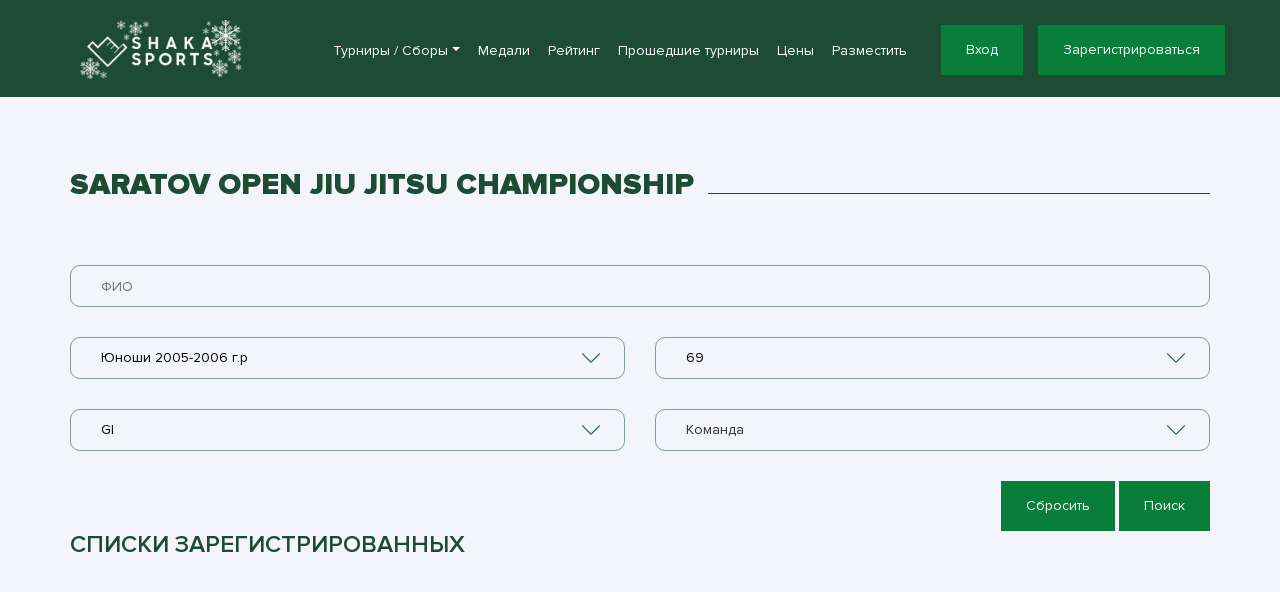

--- FILE ---
content_type: text/html; charset=UTF-8
request_url: https://shakasports.com/list/356/sex/0/age_division/2878/weight_division/2/lang/event/356
body_size: 17368
content:

<!DOCTYPE html>
<html lang="ru">
<head>
        <!-- Required meta tags -->
    <meta charset="utf-8">
    <!--[if IE]><meta http-equiv="X-UA-Compatible" content="IE=edge" /><![endif]-->
    <title>Shakasports Списки турнира SARATOV OPEN JIU JITSU CHAMPIONSHIP GI/Юноши 2005-2006 г.р/69 кг</title>
    <meta name="description" itemprop="description" content="Система проведения турниров по борьбе, мма и другим видам единоборств, электронная регистрация, генерация сеток, расписание и сопровождение спортивных событий on-line. Соревнования по джиу-джитсу в 2026 году ,списки категории GI/Юноши 2005-2006 г.р/69 кг" />
    <meta name="keywords" itemprop="keywords" content="джиу джитсу, программное обеспечение для соревнований, по для турниров, грэпплинг, мма,самбо, миксфайт, бразильское джиу джитсу, бжж, смешанные единоборства,шака, борьба, электроннная регистрация на турнир, on-line регистрация, форма регистрации, система проведения турниров, сопровождение турниров, соревнования по джиу джитсу, соревнования по джиу-джитсу в 2026 году, bjj, adcc, uww, mma, генерация сеток ,списки турнира SARATOV OPEN JIU JITSU CHAMPIONSHIP" />
    <meta name="yandex-verification" content="eac36155b2e366b8" />
    
        <meta name="viewport" content="width=device-width, initial-scale=1">
    
    <!-- Disable Phone number linking -->
    <meta name="format-detection" content="telephone=no">
    <meta http-equiv="x-rim-auto-match" content="none">

    <!-- Place favicon.ico in the root directory -->
    <link rel="icon" type="image/x-icon" href="/favicon.ico?v=PYAJ0Q36R0">

    <!-- Fonts CSS -->
    <link href="https://fonts.googleapis.com/css?family=Open+Sans:300,300i,400,400i,600,700,800&amp;subset=cyrillic" rel="stylesheet">
    <link rel="stylesheet" href="https://use.fontawesome.com/releases/v5.5.0/css/all.css" >

    <!-- Bootstrap CSS -->
    <link rel="stylesheet" href="/css/bootstrap.min.css?ux=1764834117">

    <!-- Vendor CSS -->
    <link rel="stylesheet" href="/libs/slick/slick.css?ux=1741761354">
    <link rel="stylesheet" href="/libs/fancybox/jquery.fancybox.min.css?ux=1741761353">
    <link rel="stylesheet" href="/libs/select2/select2.min.css?ux=1741761354">
    <script src="https://shakasports.com/libs/jquery/jquery-3.2.1.min.js"></script>
    <!-- Main CSS -->
            <link rel="stylesheet" href="/css/style.css?69">
    
    <script>
        var age_divs = {"2872":{"id":"2872","rule_id":"SARATOV_22","title":"\u041c\u0430\u043b\u044c\u0447\u0438\u043a\u0438 \u0438 \u0434\u0435\u0432\u043e\u0447\u043a\u0438 2017-2018 \u0433.\u0440","weights":["18","20","22","25","25+"],"belt_divisions":[""],"duration_max":"90","money":"1000;2022-09-01,1500","money2":"1500;2022-09-01,2000","ord":"0","sex_divisions":["GI","NOGI"],"alias":"2017-2018","duration_max_belt":[""],"scores":"","flags":"1","overtime":"0","year_min":"2017","year_max":"2018","duration_max_sex":[""],"period_cnt":"0","timeout_duration":"0","additional_money":"","additional_money2":"","belt_divisions_prepared":[""],"sex_divisions_prepared":["gi","nogi"],"hide":0,"order":"0"},"2873":{"id":"2873","rule_id":"SARATOV_22","title":"\u041c\u0430\u043b\u044c\u0447\u0438\u043a\u0438 \u0438 \u0434\u0435\u0432\u043e\u0447\u043a\u0438 2015-2016 \u0433.\u0440","weights":["21","24","28","31","35","35+"],"belt_divisions":[""],"duration_max":"120","money":"1000;2022-09-01,1500","money2":"1500;2022-09-01,2000","ord":"1","sex_divisions":["GI","NOGI"],"alias":"2015-2016","duration_max_belt":[""],"scores":"","flags":"1","overtime":"0","year_min":"2015","year_max":"2016","duration_max_sex":[""],"period_cnt":"0","timeout_duration":"0","additional_money":"","additional_money2":"","belt_divisions_prepared":[""],"sex_divisions_prepared":["gi","nogi"],"hide":0,"order":"1"},"2874":{"id":"2874","rule_id":"SARATOV_22","title":"\u041c\u0430\u043b\u044c\u0447\u0438\u043a\u0438 \u0438 \u0434\u0435\u0432\u043e\u0447\u043a\u0438 2013-2014 \u0433.\u0440","weights":["25","28","31","34","37","40","40+"],"belt_divisions":[""],"duration_max":"180","money":"1000;2022-09-01,1500","money2":"1500;2022-09-01,2000","ord":"3","sex_divisions":["GI","NOGI"],"alias":"2013-2014","duration_max_belt":[""],"scores":"","flags":"1","overtime":"0","year_min":"2013","year_max":"2014","duration_max_sex":[""],"period_cnt":"0","timeout_duration":"0","additional_money":"","additional_money2":"","belt_divisions_prepared":[""],"sex_divisions_prepared":["gi","nogi"],"hide":0,"order":"3"},"2875":{"id":"2875","rule_id":"SARATOV_22","title":"\u041c\u0430\u043b\u044c\u0447\u0438\u043a\u0438 \u0438 \u0434\u0435\u0432\u043e\u0447\u043a\u0438 2011-2012 \u0433.\u0440","weights":["29","34","38","44","49","54","54+"],"belt_divisions":[""],"duration_max":"180","money":"1000;2022-09-01,1500","money2":"1500;2022-09-01,2000","ord":"4","sex_divisions":["GI","NOGI"],"alias":"2011-2012","duration_max_belt":[""],"scores":"","flags":"1","overtime":"0","year_min":"2011","year_max":"2012","duration_max_sex":[""],"period_cnt":"0","timeout_duration":"0","additional_money":"","additional_money2":"","belt_divisions_prepared":[""],"sex_divisions_prepared":["gi","nogi"],"hide":0,"order":"4"},"2876":{"id":"2876","rule_id":"SARATOV_22","title":"\u042e\u043d\u043e\u0448\u0438 2009-2010 \u0433.\u0440","weights":["40","45","50","55","61","66","66+"],"belt_divisions":[""],"duration_max":"240","money":"1000;2022-09-01,1500","money2":"1500;2022-09-01,2000","ord":"5","sex_divisions":["GI","NOGI"],"alias":"2009-2010","duration_max_belt":[""],"scores":"","flags":"1","overtime":"0","year_min":"2009","year_max":"2010","duration_max_sex":[""],"period_cnt":"0","timeout_duration":"0","additional_money":"","additional_money2":"","belt_divisions_prepared":[""],"sex_divisions_prepared":["gi","nogi"],"hide":0,"order":"5"},"2879":{"id":"2879","rule_id":"SARATOV_22","title":"\u0414\u0435\u0432\u0443\u0448\u043a\u0438 2009-2010 \u0433.\u0440","weights":["36","43","50","50+"],"belt_divisions":[""],"duration_max":"180","money":"1000;2022-09-01,1500","money2":"1500;2022-09-01,2000","ord":"5","sex_divisions":["GI","NOGI"],"alias":"2009-2010 \u0414","duration_max_belt":[""],"scores":"","flags":"17","overtime":"0","year_min":"2009","year_max":"2010","duration_max_sex":[""],"period_cnt":"0","timeout_duration":"0","additional_money":"","additional_money2":"","belt_divisions_prepared":[""],"sex_divisions_prepared":["gi","nogi"],"hide":0,"order":"5"},"2877":{"id":"2877","rule_id":"SARATOV_22","title":"\u042e\u043d\u043e\u0448\u0438 2007-2008 \u0433.\u0440","weights":["46","52","57","63","68","74","74+"],"belt_divisions":[""],"duration_max":"240","money":"1000;2022-09-01,1500","money2":"1500;2022-09-01,2000","ord":"6","sex_divisions":["GI","NOGI"],"alias":"2007-2008","duration_max_belt":[""],"scores":"","flags":"1","overtime":"0","year_min":"2007","year_max":"2008","duration_max_sex":[""],"period_cnt":"0","timeout_duration":"0","additional_money":"","additional_money2":"","belt_divisions_prepared":[""],"sex_divisions_prepared":["gi","nogi"],"hide":0,"order":"6"},"2880":{"id":"2880","rule_id":"SARATOV_22","title":"\u0414\u0435\u0432\u0443\u0448\u043a\u0438 2007-2008 \u0433.\u0440","weights":["50","57","65","65+"],"belt_divisions":[""],"duration_max":"180","money":"1000;2022-09-01,1500","money2":"1500;2022-09-01,2000","ord":"6","sex_divisions":["GI","NOGI"],"alias":"2007-2008 \u0414","duration_max_belt":[""],"scores":"","flags":"17","overtime":"0","year_min":"2007","year_max":"2008","duration_max_sex":[""],"period_cnt":"0","timeout_duration":"0","additional_money":"","additional_money2":"","belt_divisions_prepared":[""],"sex_divisions_prepared":["gi","nogi"],"hide":0,"order":"6"},"2878":{"id":"2878","rule_id":"SARATOV_22","title":"\u042e\u043d\u043e\u0448\u0438 2005-2006 \u0433.\u0440","weights":["57","63","69","75","75+"],"belt_divisions":[""],"duration_max":"240","money":"1000;2022-09-01,1500","money2":"1500;2022-09-01,2000","ord":"7","sex_divisions":["GI","NOGI"],"alias":"2005-2006","duration_max_belt":[""],"scores":"","flags":"1","overtime":"0","year_min":"2005","year_max":"2006","duration_max_sex":[""],"period_cnt":"0","timeout_duration":"0","additional_money":"","additional_money2":"","belt_divisions_prepared":[""],"sex_divisions_prepared":["gi","nogi"],"hide":0,"order":"7"},"2881":{"id":"2881","rule_id":"SARATOV_22","title":"\u0414\u0435\u0432\u0443\u0448\u043a\u0438 2005-2006 \u0433.\u0440","weights":["55","63","70","70+"],"belt_divisions":[""],"duration_max":"240","money":"1000;2022-09-01,1500","money2":"1500;2022-09-01,2000","ord":"7","sex_divisions":["GI","NOGI"],"alias":"2005-2006 \u0414","duration_max_belt":[""],"scores":"","flags":"17","overtime":"0","year_min":"2005","year_max":"2006","duration_max_sex":[""],"period_cnt":"0","timeout_duration":"0","additional_money":"","additional_money2":"","belt_divisions_prepared":[""],"sex_divisions_prepared":["gi","nogi"],"hide":0,"order":"7"},"2882":{"id":"2882","rule_id":"SARATOV_22","title":"\u041c\u0443\u0436\u0447\u0438\u043d\u044b 18+ \u0411\u0435\u043b\u044b\u0435 \u043f\u043e\u044f\u0441\u0430","weights":["66","72","78","85","93","100+"],"belt_divisions":[""],"duration_max":"300","money":"1000;2022-09-01,1500","money2":"1500;2022-09-01,2000","ord":"8","sex_divisions":["GI","NOGI"],"alias":"\u041c\u0443\u0436\u0447\u0438\u043d\u044b(\u0431\u0435\u043b\u044b\u0435)","duration_max_belt":[""],"scores":"","flags":"0","overtime":"0","year_min":"0","year_max":"0","duration_max_sex":[""],"period_cnt":"0","timeout_duration":"0","additional_money":"","additional_money2":"","belt_divisions_prepared":[""],"sex_divisions_prepared":["gi","nogi"],"hide":0,"order":"8"},"2883":{"id":"2883","rule_id":"SARATOV_22","title":"Master (35+)\u2028","weights":["66","72","78","85","93","100+"],"belt_divisions":[""],"duration_max":"300","money":"1000;2022-09-01,1500","money2":"1500;2022-09-01,2000","ord":"9","sex_divisions":["GI","NOGI"],"alias":"Master","duration_max_belt":[""],"scores":"","flags":"0","overtime":"0","year_min":"1900","year_max":"1987","duration_max_sex":[""],"period_cnt":"0","timeout_duration":"0","additional_money":"","additional_money2":"","belt_divisions_prepared":[""],"sex_divisions_prepared":["gi","nogi"],"hide":0,"order":"9"},"3284":{"id":"3284","rule_id":"SARATOV_22","title":"\u041c\u0443\u0436\u0447\u0438\u043d\u044b 18+ \u0426\u0432\u0435\u0442\u043d\u044b\u0435 \u043f\u043e\u044f\u0441\u0430","weights":["66","72","78","85","93","100+"],"belt_divisions":[""],"duration_max":"300","money":"1000;2022-09-01,1500","money2":"1500;2022-09-01,2000","ord":"10","sex_divisions":["GI","NOGI"],"alias":"\u041c\u0443\u0436\u0447\u0438\u043d\u044b(\u0446\u0432\u0435\u0442\u043d\u044b\u0435)","duration_max_belt":[""],"scores":"","flags":"0","overtime":"0","year_min":"0","year_max":"0","duration_max_sex":[""],"period_cnt":"0","timeout_duration":"0","additional_money":"","additional_money2":"","belt_divisions_prepared":[""],"sex_divisions_prepared":["gi","nogi"],"hide":0,"order":"10"}};
                function change_division(self) {
            var div_id = $(self).val();
            var belt_divs = (age_divs[div_id] || {}).belt_divisions;
            if (!belt_divs) {
                return;
            }
            $('#from-p').html('');
            var option = new Option('Пояс', '-1');
            $("#from-p").append(option);
            for (var i = 0; i < belt_divs.length; i++) {
                var option = new Option(belt_divs[i], i);
                $("#from-p").append(option);
            }
            $('#from-p').trigger('change');

            var weight_divs = age_divs[div_id].weights;
            $('#from-w').html('');
            var option = new Option('Весовая категория', '-1');
            $("#from-w").append(option);
            for (var i = 0; i < weight_divs.length; i++) {
                var weightName = weight_divs[i];
                if (weightName.indexOf('!') < 0) {
                    var option = new Option(weight_divs[i] + ' кг', i);
                    $("#from-w").append(option);
                }
            }
            $('#from-w').trigger('change');

            var sex_divs = age_divs[div_id].sex_divisions;
            $('#from-s').html('');
            var option = new Option('Дисциплина', '-1');
            $("#from-s").append(option);
            for (var i in sex_divs) {
                var option = new Option(sex_divs[i], i);
                $("#from-s").append(option);
            }
            $('#from-s').trigger('change');
        }

            </script>
    <script>
            </script>
</head>
<body>

<div class="project">
        <!-- Yandex.Metrika counter -->
        <script type="text/javascript" >
        (function (d, w, c) {
            (w[c] = w[c] || []).push(function() {
                try {
                    w.yaCounter46392762 = new Ya.Metrika({
                            id:46392762,
                            clickmap:true,
                            trackLinks:true,
                            accurateTrackBounce:true
                        });
                    } catch(e) { }
            });

            var n = d.getElementsByTagName("script")[0],
                    s = d.createElement("script"),
                    f = function () { n.parentNode.insertBefore(s, n); };
                s.type = "text/javascript";
                s.async = true;
                s.src = "https://mc.yandex.ru/metrika/watch.js";

                if (w.opera == "[object Opera]") {
                    d.addEventListener("DOMContentLoaded", f, false);
                } else { f(); }
            })(document, window, "yandex_metrika_callbacks");
        </script>
        <noscript><div><img src="https://mc.yandex.ru/watch/46392762" style="position:absolute; left:-9999px;" alt="" /></div></noscript>
        <!-- /Yandex.Metrika counter -->
    <header class="page-header">
        <div class="container">
            <nav class="navbar navbar-expand-lg navbar-dark flex-nowrap">

                <a class="navbar-brand" href="/">
                    <img src="/images/shakasports_ny.png?4" alt="Shakasports" style="height:59px">
                </a>

                <div class="collapse navbar-collapse" id="navbarSupportedContent">
                    <ul class="navbar-nav ml-auto">

                        <li class="nav-item dropdown">
                            <a class="nav-link dropdown-toggle" href="#" role="button" data-toggle="dropdown" aria-expanded="false">Турниры&nbsp;/&nbsp;Сборы</a>
                            <div class="dropdown-menu">
                                <a class="dropdown-item" href="/bjj">BJJ / Grappling / Борьба</a>
                                <a class="dropdown-item" href="/fights">MMA / Панкратион / Бокс / Б.Самбо / Карате</a>
                                <div class="dropdown-divider"></div>
                                <a class="dropdown-item" href="/seminars">Семинары / Сборы</a>
                            </div>
                        </li>

                        <!--
                        <li class="nav-item">
                            <a class="nav-link" href="https://games.shakasports.com">
                                Киберспорт                            </a>
                        </li>
                        -->
                        <li class="nav-item ">
                            <a class="nav-link" href="/medals">
                                Медали                            </a>
                        </li>
                        <li class="nav-item ">
                            <a class="nav-link" href="/rating/g26">
                                Рейтинг                            </a>
                        </li>
                        <li class="nav-item ">
                            <a class="nav-link" href="/old">
                                Прошедшие турниры                            </a>
                        </li>
                        <li class="nav-item ">
                            <a class="nav-link" href="/add#prices">
                                Цены                            </a>
                        </li>
                        <li class="nav-item ">
                            <a class="nav-link" href="/add">
                                Разместить                            </a>
                        </li>
                                                

                    </ul>
                                        <div class="auth">
                        <a href="/profile" class="btn btn-success">
                            <span>Вход</span>
                        </a>

                        <a href="/profile/registration" class="btn btn-success">
                            <span>Зарегистрироваться</span>
                        </a>
                    </div>
                    
                </div>

                <button class="navbar-toggler" type="button" data-toggle="collapse" data-target="#navbarSupportedContent" aria-controls="navbarSupportedContent" aria-expanded="false" aria-label="Toggle navigation">
                    <span class="navbar-toggler-icon"></span>
                </button>
            </nav>
        </div>
    </header>
        <main class="page-content bg-light">
        <div class="container">

            <div class="section-head">
                <a href="/event/356">
                    <h1 class="section-title">
                        SARATOV OPEN JIU JITSU CHAMPIONSHIP                    </h1>
                </a>
            </div>
                            <div class="reg">
                    <form class="frm filter-form" action="/list/356" method="post">
                        <input type="hidden" name="event_id" value="356">
                        <div class="form-group">
                            <input type="text" name="form[name]" value="" class="form-control"
                                   data-msg="Ошибка при заполнении" placeholder="ФИО" id="from-name">
                        </div>
                        <div class="row">
                            <div class="col-lg-6">
                                <div class="form-group">
                                    <select name="form[age_division]" onChange="change_division(this)" class="select" data-placeholder="Категория" id="from-category"  data-msg="Ошибка при заполнении">
<option value="">Категория</option>
<option value="2872" >Мальчики и девочки 2017-2018 г.р</option>
<option value="2873" >Мальчики и девочки 2015-2016 г.р</option>
<option value="2874" >Мальчики и девочки 2013-2014 г.р</option>
<option value="2875" >Мальчики и девочки 2011-2012 г.р</option>
<option value="2876" >Юноши 2009-2010 г.р</option>
<option value="2879" >Девушки 2009-2010 г.р</option>
<option value="2877" >Юноши 2007-2008 г.р</option>
<option value="2880" >Девушки 2007-2008 г.р</option>
<option value="2878" selected >Юноши 2005-2006 г.р</option>
<option value="2881" >Девушки 2005-2006 г.р</option>
<option value="2882" >Мужчины 18+ Белые пояса</option>
<option value="2883" >Master (35+) </option>
<option value="3284" >Мужчины 18+ Цветные пояса</option>
</select>                                </div>
                            </div>

                            
                            <div class="col-lg-6">
                                <div class="form-group" id="weight_form">
                                    <select name="form[weight_division]" title="" id="from-w" class="select" data-placeholder="Весовая категория" >
<option value="">Весовая категория...</option>
<option value="0" >57</option>
<option value="1" >63</option>
<option value="2" selected >69</option>
<option value="3" >75</option>
<option value="4" >75+</option>
<option value="-1" >Весовая категория...</option>
</select>                                </div>
                            </div>

                                                            <div class="col-lg-6">
                                    <div class="form-group" id="sex_form">
                                        <select name="form[sex]" title="" id="from-s" class="select" data-placeholder="Дисциплина" >
<option value="">Дисциплина...</option>
<option value="0" selected >GI</option>
<option value="1" >NOGI</option>
<option value="-1" >Дисциплина...</option>
</select>                                    </div>
                                </div>
                                                                                        <div class="col-lg-6">
                                    <div class="form-group" id="team_form">
                                        <select name="form[team_id]" class="select select-team-list" data-placeholder="Команда" id="from-t">
<option value="">Команда</option>
<option value="62" >AGATE</option>
<option value="2112" >Avarga Бурятия</option>
<option value="230" >BHJJ</option>
<option value="5982" >BHJJ Togliatti</option>
<option value="2894" >BJJ</option>
<option value="6057" >Checkmat internaional</option>
<option value="345" >Checkmat international</option>
<option value="3629" >Datsiev club</option>
<option value="4344" >icon international</option>
<option value="9" >ILMMA</option>
<option value="259" >Jungle BJJ</option>
<option value="3491" >Lock and choke</option>
<option value="87" >LUDUS ALLIANCE RUSSIA</option>
<option value="5837" >Qazakstan top team ORDa</option>
<option value="3737" >Roger Gracie Academy Saratov</option>
<option value="572" >Strela Team official</option>
<option value="3625" >Takedown Penza</option>
<option value="4104" >Volga warrior г. Самара</option>
<option value="6444" >Айкон</option>
<option value="5657" >Витязь Рузаевка</option>
<option value="5171" >Волжский Воин</option>
<option value="3606" >Катран</option>
<option value="6131" >КЕ ДОБРЫНЯ Республика Мордовия</option>
<option value="169" >Личный зачет</option>
<option value="6281" >Спортивный клуб Барс</option>
</select>                                    </div>
                                </div>
                                                                                </div>


                        <div class="text-right">
                            <a href="#"
                               onclick="$('form input[type=\'text\']').val('');$('form select').val(-1);$('.filter-form').submit();"
                               class="btn btn-success">
                                <span>Сбросить</span>
                            </a>
                            <a href="#" onclick="$('.filter-form').submit();" class="btn btn-success">
                                <span>Поиск</span>
                            </a>
                        </div>
                    </form>
                </div>
                        <div class="last">
                <h4 class="sub-title">
                    Списки зарегистрированных                </h4>

                <div class="row grid">
                                    </div>
            </div>
        </div>
    </main> 

    
        
    <footer class="page-footer">
        <div class="container">
            <div class="row justify-content-between">
                <div class="col-md-5">
                    <a class="navbar-brand" href="/about">
                        <img src="/images/shakasports_w.png" alt="Shakasports" style="height:37px">
                    </a>

                    <div class="copyright">
                        ©  «shakasports» 2026                    </div>
                    <div class="policy">
                        <a class="navbar-brand" href="/policy">Политика конфиденциальности</a>
                        <a class="navbar-brand" href="/offer">Оферта</a>
                        <a class="navbar-brand" href="/about">Контакты</a>
                        <a class="navbar-brand" href="/add">Разместить</a>
                        <a class="navbar-brand" href="https://games.shakasports.com">Киберспорт</a>
                        <svg class="icon s-yookassa" style="width:40px;"><use xlink:href="#s-yookassa"></use></svg>
                        <svg class="icon s-sbp" style="width:40px;"><use xlink:href="#s-sbp"></use></svg>
                    </div>
                </div>

                <div class="col-md-5">
                    <div class="social">
                        <ul class="list-inline">
                            <!--
                            <li class="list-inline-item">
                                <a href="#" class="social-link">
                                    <i class="fab fa-twitter"></i>
                                </a>
                            </li>
                            <li class="list-inline-item">
                                <a href="#" class="social-link">
                                    <i class="fab fa-google-plus-g"></i>
                                </a>
                            </li>
                             <li class="list-inline-item">
                                <a target="_blank" href="#" class="social-link">
                                    <i class="fab fa-youtube"></i>
                                </a>
                            </li>
                            -->
                                                        <li class="list-inline-item">
                                <a target="_blank" href="https://vk.com/shakasports" class="social-link">
                                    <i class="fab fa-vk"></i>
                                </a>
                            </li>
                            <li class="list-inline-item">
                                <a target="_blank" href="https://t.me/shakasports" class="social-link">
                                    <i class="fab fa-telegram"></i>
                                </a>
                            </li>

                        </ul>
                    </div>
                </div>
            </div>
        </div>
        <svg aria-hidden="true" style="position: absolute; width: 0; height: 0; overflow: hidden;" version="1.1" xmlns="http://www.w3.org/2000/svg" xmlns:xlink="http://www.w3.org/1999/xlink">
    <defs>
        <symbol id="s-yookassa" viewBox="0 0 266 64">
            <title>yookassa</title>
            <path d="m136.578 19.3674h-8.748l-6.191 10.7836h-3.187l-.101-23.33758h-8.282v42.14848h8.282l.101-11.5682h3.167l8.22 11.5682h9.175l-10.717-15.3304z"/><path d="m199.259 33.2494c-1.683-1.0793-3.506-1.9254-5.42-2.5149l-1.827-.684-.494-.1839c-1.135-.4216-2.327-.8648-2.368-2.009-.01-.3397.066-.6765.222-.9791s.387-.561.672-.7511c.599-.4097 1.302-.6465 2.029-.6841 1.586-.1085 3.158.3561 4.425 1.3078l.224.1408 4.425-5.0498-.224-.181c-.551-.4868-1.149-.9181-1.786-1.2876-1.141-.6472-2.383-1.1027-3.674-1.348-1.86-.3922-3.783-.3922-5.643 0-1.798.2359-3.504.929-4.953 2.0119-.926.7182-1.7 1.6103-2.278 2.6252-.578 1.0148-.949 2.1327-1.091 3.2896-.254 2.0879.281 4.195 1.502 5.9149 1.622 1.7799 3.742 3.0406 6.089 3.6213l.366.1208.832.2816c3.004 1.006 3.857 1.4083 4.344 2.0119.226.3036.354.6686.365 1.0461 0 1.4285-1.766 2.0119-2.963 2.374-.838.1559-1.698.14-2.529-.0469s-1.615-.5406-2.302-1.0395c-1.113-.7375-2.065-1.6883-2.801-2.7964-.123.1268-.53.5299-1.062 1.0568-1.493 1.479-3.971 3.9336-3.911 3.9929l.142.2012c2.21 2.7429 5.307 4.647 8.768 5.3918.791.1516 1.592.2524 2.396.3018h.832c2.734.0568 5.413-.7694 7.632-2.3539 1.501-1.0522 2.652-2.5228 3.309-4.2249.399-1.1427.54-2.3582.414-3.5609-.126-1.2028-.517-2.3634-1.145-3.4001-.642-1.0339-1.5-1.919-2.517-2.5953z"/><path d="m220.614 30.7343c1.907.5896 3.724 1.4357 5.399 2.5148.999.6764 1.842 1.5539 2.476 2.5752.628 1.0368 1.019 2.1974 1.145 3.4001.126 1.2028-.015 2.4183-.414 3.561-.656 1.7021-1.808 3.1726-3.309 4.2249-2.219 1.5844-4.898 2.4106-7.632 2.3538h-.832c-.804-.0481-1.604-.1489-2.395-.3017-3.462-.7448-6.558-2.6489-8.769-5.3918l-.162-.2012c-.04-.0528 1.917-1.9991 3.397-3.4696.777-.7724 1.422-1.4139 1.576-1.5802.747 1.0993 1.697 2.0482 2.801 2.7965.691.4994 1.478.8533 2.312 1.0402.834.1868 1.698.2025 2.539.0462 1.198-.3621 2.943-.9456 2.943-2.374.011-.3778-.111-.7476-.345-1.0462-.487-.6035-1.339-1.0059-4.364-2.0118l-.832-.2817-.345-.1207c-2.348-.5807-4.468-1.8414-6.09-3.6213-1.231-1.715-1.767-3.8263-1.502-5.9149.149-1.1567.527-2.273 1.112-3.2846s1.366-1.8986 2.298-2.6101c1.452-1.0766 3.157-1.769 4.953-2.0119 1.867-.3927 3.796-.3927 5.663 0 1.285.246 2.52.7015 3.654 1.348.647.3644 1.252.796 1.807 1.2875l.203.1811-4.425 5.0498-.203-.1409c-1.269-.9483-2.84-1.4125-4.425-1.3077-.728.0376-1.431.2744-2.03.6841-.278.1977-.505.4572-.664.7576-.159.3005-.244.6335-.25.9726.061 1.1467 1.239 1.5893 2.396 2.0118l.466.1811z"/><g clip-rule="evenodd" fill-rule="evenodd"><path d="m163.777 19.3673v2.8971h-.365c-2.267-2.2497-5.338-3.5221-8.546-3.5409-1.966-.0385-3.919.3339-5.73 1.0931-1.812.7591-3.442 1.8879-4.784 3.3129-2.707 3.0045-4.159 6.9176-4.06 10.9445-.105 4.0944 1.344 8.0789 4.06 11.1658 1.31 1.4259 2.914 2.5556 4.704 3.3124s3.723 1.1229 5.668 1.0735c3.212-.0598 6.301-1.2346 8.728-3.3196h.325v2.5953h8.607v-29.5341zm.426 14.8676c.087 2.3801-.715 4.7081-2.253 6.5386-.737.8178-1.646 1.4652-2.663 1.8963s-2.117.6353-3.223.5984c-1.072.0179-2.135-.2044-3.109-.6503-.973-.4459-1.833-1.1039-2.514-1.9249-1.519-1.8684-2.298-4.2218-2.192-6.619-.069-2.3252.726-4.5945 2.233-6.3776.694-.8086 1.56-1.4552 2.535-1.8934.976-.4382 2.037-.6573 3.108-.6415 1.098-.0339 2.19.174 3.198.6089 1.007.4349 1.904 1.0858 2.627 1.9059 1.537 1.8385 2.339 4.1726 2.253 6.5586z"/><path d="m257.394 22.2646v-2.897h8.606v29.5341h-8.606v-2.5953h-.325c-2.428 2.085-5.517 3.2597-8.728 3.3195-1.946.0494-3.879-.3167-5.668-1.0734-1.79-.7568-3.395-1.8865-4.705-3.3124-2.716-3.0869-4.164-7.0714-4.059-11.1658-.099-4.0269 1.352-7.94 4.059-10.9446 1.348-1.4235 2.982-2.5511 4.796-3.31 1.815-.7589 3.77-1.1322 5.739-1.0959 3.201.024 6.263 1.296 8.525 3.5408zm-1.827 18.5092c1.546-1.8257 2.349-4.1571 2.253-6.5386.095-2.3875-.708-4.7249-2.253-6.5587-.723-.82-1.621-1.471-2.628-1.9058-1.007-.4349-2.1-.6429-3.198-.609-1.071-.0157-2.132.2033-3.107.6416-.976.4382-1.842 1.0848-2.536 1.8934-1.507 1.783-2.301 4.0524-2.232 6.3776-.107 2.3972.673 4.7506 2.192 6.619.681.821 1.54 1.4789 2.514 1.9248.973.4459 2.036.6682 3.108.6504 1.106.0369 2.206-.1674 3.223-.5985 1.018-.4311 1.927-1.0784 2.664-1.8962z"/><path d="m26.4424 31.7092c.0477-17.4683 14.4906-31.7092 32.6397-31.7092 17.9726 0 32.8465 14.288 32.6399 31.7959 0 17.5079-14.6673 31.7959-32.6399 31.7959-17.9431 0-32.5917-14.0406-32.6397-31.7088v23.6592h-11.5685l-14.8739-46.2852h26.4424zm20.4514.0867c0 6.4397 5.5777 11.8732 12.1883 11.8732 6.8172 0 12.1884-5.4335 12.1884-11.8732s-5.5777-11.8731-12.1884-11.8731c-6.6106 0-12.1883 5.4334-12.1883 11.8731z"></path>
        </symbol>
        <symbol id="s-sbp" viewBox="0 0 1920 959">
            <title>sbp</title>
            <g transform="translate(0.000000,959.000000) scale(0.100000,-0.100000)" fill="#ffffff" stroke="none">
                <path d="M3318 9573 c23 -2 61 -2 85 0 23 2 4 4 -43 4 -47 0 -66 -2 -42 -4z"></path>
                <path d="M3326 9536 c-3 -11 -6 -929 -6 -2038 0 -1110 -2 -2018 -4 -2018 -2 0
-638 388 -1412 862 -775 473 -1511 923 -1636 999 l-228 138 0 -2695 c0 -1482
3 -2693 8 -2691 4 3 115 70 247 149 132 80 420 255 640 390 554 340 1002 614
1535 938 250 152 544 332 653 398 108 67 199 122 202 122 3 0 5 -913 5 -2028
0 -1116 3 -2032 6 -2035 4 -3 16 -1 28 5 32 17 1535 933 2431 1481 795 487
1097 672 1605 982 341 208 390 239 390 245 -1 3 -285 178 -633 389 -553 337
-1127 687 -2342 1431 -291 178 -320 198 -320 223 0 24 46 55 570 374 2047
1248 2734 1669 2735 1673 0 3 -19 17 -42 31 -24 14 -324 198 -668 409 -344
211 -1016 622 -1495 913 -478 291 -1043 636 -1255 765 -212 130 -525 320 -697
423 -285 171 -312 185 -317 165z m1266 -2113 c230 -140 811 -491 886 -535 45
-27 82 -52 82 -56 0 -10 -161 -110 -841 -522 l-229 -139 0 654 c0 360 2 655 5
655 2 0 46 -25 97 -57z m-3167 -2162 c99 -61 316 -193 482 -293 167 -101 303
-185 302 -188 0 -5 -972 -602 -989 -608 -7 -2 -10 215 -10 608 0 579 1 610 18
601 9 -5 98 -59 197 -120z m3481 -2126 c542 -330 617 -377 632 -390 10 -9 -47
-48 -255 -177 -243 -150 -725 -443 -774 -468 -19 -11 -19 -1 -19 636 0 532 2
645 13 641 8 -3 189 -112 403 -242z"></path>
                <path d="M13385 7859 c-579 -10 -676 -15 -775 -38 -450 -103 -807 -398 -1020
-844 -131 -274 -183 -521 -183 -872 -1 -790 304 -1306 883 -1493 131 -43 230
-61 382 -71 517 -34 984 140 1244 464 118 146 199 336 224 523 15 111 8 335
-15 437 -98 449 -394 729 -855 811 -127 23 -374 23 -493 0 -174 -33 -352 -111
-487 -213 -80 -60 -83 -57 -49 53 74 244 268 434 529 520 l85 28 446 4 445 3
89 162 c165 303 285 525 285 531 0 7 -142 6 -735 -5z m-494 -1693 c200 -36
332 -164 374 -361 59 -282 -87 -544 -340 -610 -119 -31 -267 -15 -377 41 -66
34 -149 116 -183 183 -122 241 -63 538 133 673 56 39 140 68 222 78 92 11 87
11 171 -4z"></path>
                <path d="M10096 7069 c-399 -38 -775 -215 -997 -472 -138 -160 -232 -339 -275
-527 -24 -105 -29 -367 -10 -480 45 -260 150 -465 327 -640 381 -378 1031
-502 1617 -309 101 33 276 110 286 127 3 5 -53 117 -125 248 -179 326 -183
334 -192 334 -4 0 -24 -8 -45 -19 -54 -27 -184 -68 -287 -91 -278 -61 -546 16
-701 201 -108 129 -149 328 -105 502 31 118 67 183 146 262 123 123 249 169
465 170 157 0 232 -17 415 -92 60 -25 118 -46 127 -47 13 -1 62 78 183 293 91
162 164 300 161 307 -13 34 -245 147 -381 185 -164 46 -420 66 -609 48z"></path>
                <path d="M14723 7013 l-183 -3 0 -1190 0 -1190 425 0 425 0 0 835 0 835 400 0
400 0 0 -835 0 -835 420 0 420 0 0 1190 0 1190 -322 0 c-178 0 -656 2 -1063 4
-407 2 -822 1 -922 -1z"></path>
                <path d="M14614 3866 c-19 -13 -68 -29 -119 -40 -162 -31 -241 -87 -300 -209
-43 -88 -58 -180 -53 -330 3 -105 7 -130 29 -177 36 -77 80 -124 147 -157 48
-24 69 -28 137 -28 94 1 149 22 215 81 115 104 134 303 41 431 -89 123 -305
131 -423 16 l-37 -36 14 62 c25 105 68 168 140 204 17 8 68 23 115 32 88 18
177 56 186 79 5 13 -45 96 -56 95 -3 0 -19 -11 -36 -23z m-89 -447 c127 -36
166 -221 69 -329 -88 -97 -245 -75 -305 43 -31 60 -36 153 -10 193 51 82 151
119 246 93z"></path>
                <path d="M9304 3547 c-93 -24 -166 -85 -206 -172 -33 -71 -33 -210 0 -276 31
-63 86 -117 152 -148 110 -51 281 -28 355 49 l27 28 -24 36 c-13 20 -27 36
-31 36 -5 0 -23 -11 -40 -24 -70 -52 -153 -59 -234 -22 -124 58 -150 232 -49
332 70 71 170 82 264 29 49 -28 48 -28 81 27 l22 37 -23 15 c-83 54 -203 76
-294 53z"></path>
                <path d="M10715 3551 c-84 -22 -163 -87 -206 -171 -20 -38 -24 -60 -24 -140 0
-80 4 -103 24 -144 32 -64 82 -113 150 -145 48 -22 69 -26 146 -26 77 1 97 5
140 27 28 14 61 35 74 45 l24 20 -23 41 c-13 23 -27 42 -31 42 -5 0 -25 -11
-45 -25 -92 -62 -197 -58 -274 11 -105 95 -87 275 35 338 59 31 154 29 222 -6
l52 -27 25 45 24 44 -28 20 c-16 11 -45 27 -65 36 -42 17 -177 27 -220 15z"></path>
                <path d="M11925 3551 c-99 -28 -155 -73 -197 -158 -30 -62 -33 -75 -32 -158 0
-104 20 -158 81 -219 93 -93 264 -118 395 -58 78 36 81 40 62 90 -10 23 -20
41 -23 39 -73 -40 -112 -51 -181 -51 -64 -1 -82 3 -122 26 -43 26 -88 90 -88
126 0 9 59 12 229 12 l229 0 7 31 c15 67 -17 174 -70 237 -57 68 -198 108
-290 83z m180 -131 c29 -18 65 -79 65 -110 0 -6 -67 -10 -175 -10 -126 0 -175
3 -175 12 0 6 11 30 25 53 22 39 58 64 110 78 37 10 116 -2 150 -23z"></path>
                <path d="M13380 3547 c-30 -7 -69 -21 -86 -30 l-32 -16 15 -45 15 -44 46 21
c62 27 157 29 196 4 32 -22 56 -72 56 -121 l0 -34 -42 15 c-96 33 -246 1 -297
-63 -47 -60 -51 -162 -8 -226 40 -58 81 -78 161 -78 70 0 144 23 160 49 12 19
26 12 26 -14 0 -24 3 -25 55 -25 l55 0 0 218 c0 119 -5 233 -10 253 -15 53
-50 100 -91 121 -47 24 -149 31 -219 15z m193 -358 c41 -19 38 -68 -8 -108
-84 -74 -199 -64 -220 19 -23 94 106 144 228 89z"></path>
                <path d="M15958 3546 c-135 -36 -221 -155 -221 -308 0 -136 64 -234 190 -290
75 -34 200 -32 274 4 30 15 65 38 78 52 l23 24 -30 41 c-26 36 -31 39 -43 25
-49 -59 -187 -78 -266 -36 -64 33 -97 90 -101 171 -5 87 23 143 93 186 78 48
158 42 276 -22 4 -2 18 17 32 42 l26 45 -37 25 c-75 49 -199 66 -294 41z"></path>
                <path d="M17184 3520 c-32 -16 -60 -30 -61 -30 -2 0 -3 11 -3 25 0 24 -3 25
-55 25 l-55 0 0 -435 0 -435 55 0 55 0 0 140 c0 77 3 140 6 140 3 0 31 -7 62
-16 128 -37 271 5 343 100 53 70 72 139 67 239 -10 178 -109 276 -279 277 -65
0 -85 -4 -135 -30z m197 -96 c69 -35 111 -144 89 -232 -27 -112 -102 -168
-213 -160 -34 3 -79 12 -99 21 l-38 16 0 150 0 150 35 28 c19 15 49 33 67 40
39 15 119 8 159 -13z"></path>
                <path d="M17750 3245 l0 -305 88 -2 c208 -3 278 16 329 93 38 57 44 155 15
222 -34 76 -130 121 -252 116 -25 -1 -51 -1 -57 0 -9 1 -13 26 -13 91 l0 90
-55 0 -55 0 0 -305z m273 -4 c39 -15 63 -70 51 -117 -13 -55 -47 -74 -137 -81
l-77 -6 0 113 0 113 68 -6 c37 -3 79 -10 95 -16z"></path>
                <path d="M9760 3240 l0 -300 58 0 57 0 168 216 167 215 0 -215 0 -216 60 0 60
0 0 300 0 300 -59 0 -58 0 -164 -211 -164 -212 -3 212 -2 211 -60 0 -60 0 0
-300z"></path>
                <path d="M11090 3485 l0 -55 110 0 110 0 0 -245 0 -245 55 0 55 0 0 245 0 245
110 0 110 0 0 55 0 55 -275 0 -275 0 0 -55z"></path>
                <path d="M12420 3467 c0 -41 3 -176 7 -300 l6 -227 53 0 54 0 2 212 3 212 105
-136 c58 -74 109 -133 113 -131 5 3 52 64 105 136 l97 132 3 -213 2 -212 55 0
55 0 0 300 0 300 -53 0 -53 0 -104 -140 c-57 -77 -107 -140 -111 -140 -5 0
-57 63 -116 139 l-108 140 -57 0 -58 1 0 -73z"></path>
                <path d="M14920 3240 l0 -300 134 0 c184 0 241 22 286 110 56 111 18 245 -84
291 -30 14 -65 19 -133 19 l-93 0 0 90 0 90 -55 0 -55 0 0 -300z m279 -4 c45
-24 60 -81 35 -132 -22 -45 -64 -62 -151 -63 l-53 -1 0 111 0 112 69 -6 c38
-3 83 -13 100 -21z"></path>
                <path d="M15480 3235 l0 -305 55 0 55 0 0 305 0 305 -55 0 -55 0 0 -305z"></path>
                <path d="M16340 3508 c0 -78 0 -78 121 -78 l109 0 0 -245 0 -245 55 0 55 0 0
245 0 245 110 0 110 0 0 55 0 55 -280 0 -280 0 0 -32z"></path>
                <path d="M18310 3240 l0 -300 55 0 55 0 0 300 0 300 -55 0 -55 0 0 -300z"></path>
                <path d="M18606 3473 c26 -38 74 -103 106 -146 37 -47 56 -82 52 -90 -5 -6
-51 -70 -104 -142 -53 -71 -99 -136 -104 -142 -5 -10 8 -13 58 -13 l65 0 86
115 c47 63 88 115 90 115 2 0 41 -52 87 -115 l83 -115 67 0 c38 0 68 2 68 5 0
3 -50 73 -110 156 l-111 150 84 112 c46 62 93 127 106 145 l22 32 -68 0 -68 0
-78 -111 -79 -110 -79 111 -80 110 -71 0 -70 0 48 -67z"></path>
                <path d="M14065 2600 c-13 -20 18 -95 54 -131 72 -72 220 -78 293 -12 26 24
55 80 59 118 4 30 3 30 -47 33 l-51 3 -17 -44 c-35 -93 -143 -88 -177 8 -12
33 -15 35 -60 35 -26 0 -51 -4 -54 -10z"></path>
                <path d="M10640 2294 c-25 -8 -53 -20 -63 -28 -17 -13 -17 -16 -1 -55 9 -22
17 -41 18 -41 1 0 27 9 59 20 67 24 124 25 172 6 40 -17 54 -40 64 -107 8 -48
7 -50 -13 -44 -206 59 -356 -17 -356 -182 0 -113 73 -183 189 -183 57 0 128
25 163 57 17 15 18 14 18 -15 l0 -32 55 0 55 0 0 218 c0 249 -9 297 -63 350
-18 18 -49 37 -68 42 -49 14 -176 11 -229 -6z m215 -345 c27 -13 30 -19 30
-59 0 -42 -2 -46 -49 -75 -96 -59 -201 -27 -199 60 1 41 16 63 58 82 36 16
118 12 160 -8z"></path>
                <path d="M11920 2301 c-87 -27 -156 -88 -194 -170 -30 -68 -29 -207 2 -277 61
-135 212 -206 367 -174 55 11 123 39 152 62 8 6 7 20 -5 51 -20 54 -18 52 -45
34 -31 -20 -123 -47 -161 -47 -81 0 -165 51 -192 117 -28 66 -38 63 222 63
l237 0 -7 77 c-3 45 -15 94 -27 120 -28 58 -100 120 -162 138 -53 16 -145 19
-187 6z m187 -127 c34 -26 59 -62 67 -96 l6 -28 -180 0 -180 0 15 37 c20 47
51 81 90 99 44 21 148 13 182 -12z"></path>
                <path d="M13442 2292 c-77 -28 -122 -68 -161 -144 -29 -59 -33 -76 -33 -150
-1 -90 18 -150 68 -215 54 -71 181 -118 290 -108 65 7 180 54 189 78 5 12 -20
87 -29 87 -2 0 -28 -11 -57 -24 -77 -35 -128 -41 -192 -22 -84 25 -114 55
-141 144 l-7 22 237 0 237 0 -5 78 c-10 167 -103 261 -268 269 -55 3 -89 -1
-128 -15z m198 -111 c37 -19 64 -57 75 -103 l7 -28 -176 0 c-102 0 -176 4
-176 9 0 42 48 106 95 127 45 20 134 17 175 -5z"></path>
                <path d="M9116 2254 c-3 -26 -6 -163 -6 -305 l0 -259 60 0 60 0 0 250 0 250
160 0 160 0 0 -250 0 -250 55 0 55 0 0 305 0 305 -269 0 -268 0 -7 -46z"/>
                <path d="M9947 2293 c-4 -3 -7 -38 -7 -77 0 -186 -39 -345 -96 -396 -19 -16
-39 -30 -44 -30 -12 0 -13 -80 -2 -97 10 -16 86 1 125 29 61 43 108 189 122
376 l7 92 99 0 99 0 0 -250 0 -250 60 0 60 0 0 305 0 305 -208 0 c-115 0 -212
-3 -215 -7z"></path>
                <path d="M11095 2289 c-4 -6 -4 -30 0 -55 l6 -44 110 0 109 0 0 -250 0 -250
55 0 55 0 0 250 0 250 110 0 110 0 0 55 0 55 -274 0 c-185 0 -277 -4 -281 -11z"/>
                <path d="M12361 2269 c12 -17 61 -82 110 -145 49 -63 89 -117 89 -119 0 -2
-49 -71 -110 -152 -60 -81 -110 -151 -110 -155 0 -5 29 -8 64 -8 l65 0 59 83
c32 45 82 116 111 158 l53 77 -103 146 -103 146 -74 0 -73 0 22 -31z"></path>
                <path d="M12710 1995 l0 -305 55 0 55 0 0 305 0 305 -55 0 -55 0 0 -305z"/>
                <path d="M12964 2177 c-47 -68 -93 -135 -102 -149 -15 -25 -13 -29 94 -181
l109 -156 73 0 72 -1 -118 158 -119 157 108 140 c60 77 108 143 109 148 0 4
-31 7 -69 7 l-70 0 -87 -123z"></path>
                <path d="M13980 1995 l0 -305 54 0 53 0 169 216 169 216 5 -214 5 -213 55 0
55 0 3 303 2 302 -59 0 -59 0 -168 -217 -169 -218 -3 218 -2 217 -55 0 -55 0
0 -305z"></path>
            </g>
        </symbol>
    </defs>
</svg>    </footer> 

    
    <div id="callback" class="fancy-modal">

        <h5 class="form-title text-center">
            регистрация
        </h5>

        <form class="form">
            <div class="form-group">
                <input type="text" name="name" class="form-control" data-rule-required="true"
                       data-msg="Ошибка при заполнении" placeholder="E-mail">
            </div>
            <div class="form-group">
                <input type="text" name="name" class="form-control" data-rule-required="true"
                       data-msg="Ошибка при заполнении" placeholder="ФИО">
            </div>

            <div class="row">
                <div class="col-lg-6">
                    <div class="form-group">
                        <select name="category" class="select" data-placeholder="Категория">
                            <option></option>
                            <option value="cat1">Категоря 1</option>
                            <option value="cat2">Категоря 2</option>
                        </select>
                    </div>
                </div>

                <div class="col-lg-6">
                    <div class="form-group">
                        <select name="p" class="select" data-placeholder="Пояс">
                            <option></option>
                            <option value="p1">Желтый</option>
                            <option value="p2">Зеленый</option>
                            <option value="p3">Черный</option>
                        </select>
                    </div>
                </div>

                <div class="col-lg-6">
                    <div class="form-group">
                        <select name="w" class="select" data-placeholder="Весовая категория">
                            <option></option>
                            <option value="w1">до 50 кг</option>
                            <option value="w2">55кг - 80кг</option>
                        </select>
                    </div>
                </div>

                <div class="col-lg-6">
                    <div class="form-group">
                        <select name="t" class="select" data-placeholder="Команда">
                            <option></option>
                            <option value="t1">Команда 1</option>
                            <option value="t2">Команда 2</option>
                        </select>
                    </div>
                </div>
            </div>

            <div class="text-right">
                <button type="submit" class="btn btn-success">
                    <span>Зарегистрироваться</span>
                </button>
            </div>
        </form>

    </div>

    
    <div id="success-form" class="fancy-modal">
        <div class="section-head">
            <h2 class="section-title">
                Спасибо!
            </h2>
        </div>
        <div class="section-meta">
            Заявка успешно отправлена.
        </div>
    </div>
    

</div>


<div style="height: 0; width: 0; position: absolute; visibility: hidden">

    <svg aria-hidden="true" style="position: absolute; width: 0; height: 0; overflow: hidden;" version="1.1"
         xmlns="http://www.w3.org/2000/svg" xmlns:xlink="http://www.w3.org/1999/xlink">
        <defs>
            <symbol id="s-calendar" viewBox="0 0 32 32">
                <title>calendar</title>
                <path
                    d="M28.25 2.5h-1.5v-2.5h-2.5v2.5h-16.5v-2.5h-2.5v2.5h-1.5c-2.068 0-3.75 1.682-3.75 3.75v22c0 2.068 1.682 3.75 3.75 3.75h24.5c2.068 0 3.75-1.682 3.75-3.75v-22c0-2.068-1.682-3.75-3.75-3.75zM29.5 28.25c0 0.689-0.561 1.25-1.25 1.25h-24.5c-0.689 0-1.25-0.561-1.25-1.25v-16.5h27v16.5zM29.5 9.25h-27v-3c0-0.689 0.561-1.25 1.25-1.25h1.5v2.5h2.5v-2.5h16.5v2.5h2.5v-2.5h1.5c0.689 0 1.25 0.561 1.25 1.25v3z"></path>
                <path d="M4.75 14.375h2.5v2.5h-2.5v-2.5z"></path>
                <path d="M9.75 14.375h2.5v2.5h-2.5v-2.5z"></path>
                <path d="M14.75 14.375h2.5v2.5h-2.5v-2.5z"></path>
                <path d="M19.75 14.375h2.5v2.5h-2.5v-2.5z"></path>
                <path d="M24.75 14.375h2.5v2.5h-2.5v-2.5z"></path>
                <path d="M4.75 19.375h2.5v2.5h-2.5v-2.5z"></path>
                <path d="M9.75 19.375h2.5v2.5h-2.5v-2.5z"></path>
                <path d="M14.75 19.375h2.5v2.5h-2.5v-2.5z"></path>
                <path d="M19.75 19.375h2.5v2.5h-2.5v-2.5z"></path>
                <path d="M4.75 24.375h2.5v2.5h-2.5v-2.5z"></path>
                <path d="M9.75 24.375h2.5v2.5h-2.5v-2.5z"></path>
                <path d="M14.75 24.375h2.5v2.5h-2.5v-2.5z"></path>
                <path d="M19.75 24.375h2.5v2.5h-2.5v-2.5z"></path>
                <path d="M24.75 19.375h2.5v2.5h-2.5v-2.5z"></path>
            </symbol>
            <symbol id="s-cancel" viewBox="0 0 32 32">
                <title>cancel</title>
                <path
                    d="M18.171 16l13.381-13.381c0.599-0.599 0.599-1.571 0-2.171s-1.571-0.599-2.171 0l-13.381 13.381-13.381-13.379c-0.599-0.599-1.571-0.599-2.171 0s-0.599 1.571 0 2.171l13.381 13.381-13.379 13.379c-0.599 0.599-0.599 1.571 0 2.171 0.301 0.299 0.691 0.45 1.084 0.45s0.786-0.149 1.084-0.45l13.381-13.381 13.381 13.381c0.301 0.299 0.691 0.45 1.084 0.45s0.786-0.149 1.084-0.45c0.599-0.599 0.599-1.571 0-2.171l-13.379-13.381z"></path>
            </symbol>
            <symbol id="s-championship-trophy" viewBox="0 0 32 32">
                <title>championship-trophy</title>
                <path
                    d="M31.469 1.121c0.003-0.296-0.113-0.581-0.321-0.792s-0.492-0.329-0.788-0.329h-4.9c-0.109 0-0.212 0.021-0.312 0.050h-0.945c-0.173 0-0.352 0.012-0.557 0.037h-15.44c-0.205-0.026-0.382-0.037-0.557-0.037h-0.794c-0.099-0.029-0.202-0.050-0.311-0.050h-4.9c-0.296 0-0.58 0.119-0.789 0.329s-0.324 0.496-0.321 0.792c0.005 0.384 0.151 8.824 4.923 9.942v0.052c0 0.040 0.006 0.080 0.015 0.12 0.184 5.153 4.207 9.451 9.294 10.021v8.423h-4.175c-0.307 0-0.555 0.248-0.555 0.555v1.211c0 0.307 0.248 0.555 0.555 0.555h10.672c0.307 0 0.555-0.248 0.555-0.555v-1.211c0-0.307-0.248-0.555-0.555-0.555h-4.176v-8.423c5.029-0.553 8.918-4.59 9.273-9.652 0.062-0.091 0.098-0.2 0.098-0.315v-0.205c4.859-1.033 5.008-9.577 5.013-9.963zM5.433 8.683c-1.861-1.032-2.435-4.616-2.608-6.464h2.608v6.464zM26.568 8.685v-6.466h2.61c-0.172 1.849-0.742 5.436-2.61 6.466z"></path>
            </symbol>
            <symbol id="s-down-arrow" viewBox="0 0 32 32">
                <title>down-arrow</title>
                <path
                    d="M30.090 8.583c-0.397-0.397-1.042-0.397-1.439 0l-12.651 12.676-12.676-12.676c-0.397-0.397-1.042-0.397-1.439 0s-0.397 1.042 0 1.439l13.371 13.371c0.198 0.198 0.447 0.298 0.719 0.298 0.248 0 0.521-0.099 0.719-0.298l13.371-13.371c0.422-0.397 0.422-1.042 0.025-1.439z"></path>
            </symbol>
            <symbol id="s-grid-world" viewBox="0 0 32 32">
                <title>grid-world</title>
                <path
                    d="M31.962 14.933c-0.525-7.987-6.908-14.372-14.895-14.897v-0.036h-2.133v0.036c-7.987 0.525-14.372 6.91-14.897 14.897h-0.036v2.133h0.036c0.525 7.987 6.91 14.37 14.897 14.895v0.038h2.133v-0.038c7.987-0.525 14.37-6.908 14.895-14.895h0.038v-2.133h-0.038zM10.016 3.488c-1.030 1.37-1.886 3.087-2.509 5.045h-3.196c1.391-2.17 3.366-3.925 5.705-5.045zM3.196 10.667h3.75c-0.286 1.348-0.467 2.78-0.525 4.267h-4.247c0.113-1.502 0.467-2.938 1.022-4.267zM2.174 17.067h4.247c0.058 1.487 0.239 2.918 0.525 4.267h-3.75c-0.555-1.329-0.909-2.765-1.022-4.267zM4.311 23.467h3.194c0.623 1.958 1.478 3.676 2.511 5.045-2.338-1.12-4.314-2.874-5.705-5.045zM14.933 29.73c-2.193-0.587-4.081-2.942-5.227-6.263h5.227v6.263zM14.933 21.333h-5.826c-0.301-1.329-0.491-2.765-0.553-4.267h6.379v4.267zM14.933 14.933h-6.379c0.062-1.502 0.252-2.938 0.553-4.267h5.826v4.267zM14.933 8.533h-5.227c1.146-3.322 3.034-5.677 5.227-6.261v6.261zM27.689 8.533h-3.191c-0.625-1.958-1.478-3.676-2.513-5.045 2.336 1.12 4.314 2.876 5.705 5.045zM17.067 2.272c2.191 0.585 4.081 2.94 5.227 6.261h-5.227v-6.261zM17.067 10.667h5.824c0.303 1.329 0.489 2.765 0.555 4.267h-6.379v-4.267zM17.067 17.067h6.379c-0.062 1.502-0.252 2.938-0.555 4.267h-5.824v-4.267zM17.067 29.73v-6.263h5.227c-1.146 3.322-3.036 5.677-5.227 6.263zM21.984 28.512c1.030-1.372 1.888-3.087 2.513-5.045h3.191c-1.391 2.172-3.369 3.925-5.705 5.045zM28.804 21.333h-3.75c0.286-1.348 0.467-2.78 0.525-4.267h4.245c-0.111 1.502-0.465 2.938-1.020 4.267zM25.579 14.933c-0.058-1.487-0.239-2.918-0.525-4.267h3.75c0.555 1.329 0.909 2.765 1.022 4.267h-4.247z"></path>
            </symbol>
            <symbol id="s-left-arrow" viewBox="0 0 32 32">
                <title>left-arrow</title>
                <path
                    d="M10.438 5.089c0.451-0.451 1.161-0.451 1.613 0 0.436 0.436 0.436 1.161 0 1.596l-8.176 8.176h26.981c0.629 0 1.145 0.5 1.145 1.129s-0.516 1.145-1.145 1.145h-26.981l8.176 8.161c0.436 0.451 0.436 1.178 0 1.613-0.451 0.451-1.161 0.451-1.613 0l-10.112-10.112c-0.436-0.436-0.436-1.161 0-1.596l10.112-10.112z"></path>
            </symbol>
            <symbol id="s-letter" viewBox="0 0 32 32">
                <title>letter</title>
                <path
                    d="M28.848 27.489h-25.627c-1.79 0-3.221-1.432-3.221-3.221v-16.536c0-1.79 1.432-3.221 3.221-3.221h25.555c1.79 0 3.221 1.432 3.221 3.221v16.536c0.072 1.79-1.432 3.221-3.15 3.221zM3.221 6.658c-0.573 0-1.074 0.501-1.074 1.074v16.536c0 0.573 0.501 1.074 1.074 1.074h25.555c0.573 0 1.074-0.501 1.074-1.074v-16.536c0-0.573-0.501-1.074-1.074-1.074h-25.555z"></path>
                <path
                    d="M16.035 19.973c-0.286 0-0.501-0.072-0.716-0.286l-14.317-12.67c-0.43-0.358-0.501-1.074-0.072-1.503 0.358-0.43 1.074-0.501 1.503-0.072l13.601 12.026 13.601-12.026c0.43-0.358 1.145-0.358 1.503 0.072s0.358 1.145-0.072 1.503l-14.317 12.67c-0.215 0.143-0.501 0.286-0.716 0.286z"></path>
                <path
                    d="M1.288 26.487c-0.286 0-0.573-0.143-0.787-0.358-0.43-0.43-0.358-1.145 0.072-1.503l10.165-9.592c0.43-0.43 1.145-0.358 1.503 0.072 0.43 0.43 0.358 1.145-0.072 1.503l-10.093 9.592c-0.215 0.143-0.501 0.286-0.787 0.286z"></path>
                <path
                    d="M30.709 26.487c-0.286 0-0.501-0.072-0.716-0.286l-10.165-9.592c-0.43-0.43-0.43-1.074-0.072-1.503 0.43-0.43 1.074-0.43 1.503-0.072l10.165 9.592c0.43 0.43 0.43 1.074 0.072 1.503-0.215 0.215-0.501 0.358-0.787 0.358z"></path>
            </symbol>
            <symbol id="s-maps-and-flags" viewBox="0 0 32 32">
                <title>maps-and-flags</title>
                <path
                    d="M16 0c-6.39 0-11.589 5.199-11.589 11.589 0 7.93 10.371 19.573 10.813 20.065 0.415 0.462 1.139 0.461 1.553 0 0.442-0.492 10.813-12.134 10.813-20.065-0-6.39-5.199-11.589-11.589-11.589zM16 17.42c-3.215 0-5.831-2.616-5.831-5.831s2.616-5.831 5.831-5.831 5.831 2.616 5.831 5.831-2.616 5.831-5.831 5.831z"></path>
            </symbol>
            <symbol id="s-pedestal" viewBox="0 0 32 32">
                <title>pedestal</title>
                <path
                    d="M31.334 29.334h-0.667v-6c0-0.369-0.298-0.668-0.667-0.668h-8.666v-7.332c0-0.368-0.299-0.667-0.667-0.667h-0.667v-2c0-0.368-0.298-0.666-0.666-0.666h-2.667v-1.381c1.36-0.195 2.532-0.979 3.249-2.084 2.737-1.203 3.383-4.931 3.409-5.093 0.032-0.193-0.022-0.391-0.149-0.54s-0.313-0.235-0.509-0.235h-2v-0.667c0-0.368-0.298-0.667-0.667-0.667h-8c-0.367 0-0.666 0.298-0.666 0.667v0.667h-2c-0.195 0-0.382 0.086-0.508 0.235s-0.182 0.347-0.15 0.54c0.027 0.162 0.672 3.891 3.408 5.093 0.719 1.105 1.891 1.888 3.25 2.084v1.381h-2.667c-0.368 0-0.667 0.298-0.667 0.666v2h-0.666c-0.368 0-0.667 0.299-0.667 0.667v4.667h-8.667c-0.367 0-0.666 0.299-0.666 0.666v8.668h-0.667c-0.368 0-0.667 0.298-0.667 0.666s0.299 0.666 0.667 0.666h30.667c0.368 0 0.666-0.298 0.666-0.666s-0.298-0.666-0.666-0.666zM20.667 6v-2h1.151c-0.193 0.641-0.552 1.563-1.162 2.309 0.008-0.103 0.011-0.205 0.011-0.309zM10.186 4h1.148v2c0 0.102 0.004 0.204 0.010 0.304-0.605-0.745-0.965-1.665-1.158-2.304zM10.667 29.334h-8v-8h8v8zM12.667 6v-3.334h6.667v3.334c0 1.838-1.496 3.333-3.334 3.333s-3.333-1.496-3.333-3.333zM13.334 13.334h5.333v1.333h-5.333v-1.333zM20 23.334v6h-8v-13.334h8v7.334zM29.334 29.334h-8v-5.334h8v5.334z"></path>
                <path
                    d="M16.667 6.667v-2c0-0.368-0.298-0.667-0.667-0.667-0.367 0-0.666 0.298-0.666 0.667v2c0 0.368 0.299 0.667 0.666 0.667 0.369 0 0.667-0.299 0.667-0.667z"></path>
            </symbol>
            <symbol id="s-placeholder" viewBox="0 0 32 32">
                <title>placeholder</title>
                <path
                    d="M16 0c-6.203 0-11.25 5.047-11.25 11.25 0 2.096 0.581 4.141 1.679 5.916l8.93 14.391c0.171 0.276 0.472 0.443 0.797 0.443 0.003 0 0.005 0 0.007 0 0.327-0.003 0.629-0.175 0.797-0.456l8.703-14.53c1.038-1.737 1.587-3.73 1.587-5.764 0-6.203-5.047-11.25-11.25-11.25zM24.054 16.051l-7.912 13.21-8.119-13.084c-0.915-1.477-1.41-3.181-1.41-4.928 0-5.169 4.218-9.387 9.387-9.387s9.381 4.218 9.381 9.387c0 1.695-0.463 3.355-1.327 4.801z"></path>
                <path
                    d="M16 5.625c-3.102 0-5.625 2.523-5.625 5.625 0 3.082 2.482 5.625 5.625 5.625 3.181 0 5.625-2.577 5.625-5.625 0-3.102-2.523-5.625-5.625-5.625zM16 15.012c-2.079 0-3.762-1.69-3.762-3.762 0-2.068 1.695-3.763 3.762-3.763s3.756 1.695 3.756 3.763c0 2.043-1.645 3.762-3.756 3.762z"></path>
            </symbol>
            <symbol id="s-podium" viewBox="0 0 32 32">
                <title>podium</title>
                <path
                    d="M30.125 26.313v-5.625h-7.563v-7.5h-13.125v3.75h-7.563v9.375h-1.875v5.688h32v-5.688zM28.25 22.563v3.75h-5.688v-3.75zM20.688 15.063v11.25h-9.375v-11.25zM3.75 18.813h5.688v7.5h-5.688zM30.125 30.125h-28.25v-1.938h28.25z"></path>
                <path d="M15.063 16.938h1.875v5.625h-1.875z"></path>
                <path
                    d="M12.074 11.227l3.746-1.923 3.746 1.923-0.716-4.076 3.058-2.911-4.225-0.599-1.863-3.64-1.863 3.64-4.225 0.599 3.058 2.911zM15.187 5.36l0.633-1.246 0.633 1.246 1.356 0.192-0.98 0.933 0.237 1.351-1.246-0.64-1.246 0.64 0.237-1.351-0.98-0.933z"></path>
            </symbol>
            <symbol id="s-telephone" viewBox="0 0 32 32">
                <title>telephone</title>
                <path
                    d="M31.177 23.602l-3.978-3.978c-1.097-1.097-2.881-1.097-3.978 0l-1.808 1.808c-0.831 0.831-2.183 0.831-3.013 0l-7.838-7.844c-0.833-0.833-0.833-2.181 0-3.014 0.291-0.291 1.128-1.128 1.808-1.808 1.092-1.092 1.107-2.871-0.001-3.979l-3.977-3.965c-1.097-1.097-2.881-1.097-3.975-0.003-0.819 0.811-1.083 1.073-1.45 1.437-3.955 3.955-3.955 10.39-0 14.345l12.418 12.425c3.964 3.964 10.381 3.965 14.345 0l1.447-1.447c1.097-1.097 1.097-2.881 0-3.978zM5.74 2.149c0.366-0.366 0.96-0.366 1.327 0.001l3.977 3.965c0.366 0.366 0.366 0.96 0 1.326l-0.663 0.663-5.301-5.301 0.66-0.654zM16.711 27.701l-12.418-12.425c-3.060-3.060-3.228-7.865-0.517-11.125l5.285 5.285c-1.389 1.574-1.331 3.973 0.174 5.478l7.837 7.844c0 0 0 0 0 0 1.503 1.503 3.902 1.565 5.479 0.174l5.285 5.285c-3.25 2.706-8.044 2.564-11.125-0.517zM29.851 26.254l-0.663 0.663-5.304-5.304 0.663-0.663c0.366-0.366 0.96-0.366 1.326 0l3.978 3.978c0.366 0.366 0.366 0.96 0 1.326z"></path>
            </symbol>
            <symbol id="s-user" viewBox="0 0 32 32">
                <title>user</title>
                <path
                    d="M27.314 20.686c-1.743-1.743-3.817-3.033-6.080-3.814 2.424-1.669 4.016-4.463 4.016-7.623 0-5.1-4.15-9.25-9.25-9.25s-9.25 4.15-9.25 9.25c0 3.159 1.592 5.953 4.016 7.623-2.263 0.781-4.337 2.071-6.080 3.814-3.022 3.022-4.686 7.040-4.686 11.314h2.5c0-7.444 6.056-13.5 13.5-13.5s13.5 6.056 13.5 13.5h2.5c0-4.274-1.664-8.292-4.686-11.314zM16 16c-3.722 0-6.75-3.028-6.75-6.75s3.028-6.75 6.75-6.75c3.722 0 6.75 3.028 6.75 6.75s-3.028 6.75-6.75 6.75z"></path>
            </symbol>
        </defs>
    </svg>

</div>

    <!-- Vendor JS -->
    <script>
        top.MAIN_SERVER_URL = 'https://shakasports.com';
    </script>
    <script src="/libs/jquery/jquery-3.2.1.min.js?ux=1741761353"></script>
    <link href="/libs/croppie/croppie.min.css?ux=1741761353" rel="stylesheet" type="text/css">
    <script type="text/javascript" src="/libs/croppie/croppie.min.js?ux=1741761353"></script>
    <script src="/libs/bootstrap/4.6.1/bootstrap.bundle.min.js?ux=1764834117"></script>
    <script src="/libs/slick/slick.min.js?ux=1741761354"></script>
    <script src="/libs/fancybox/jquery.fancybox.min.js?ux=1741761353"></script>
    <script src="/libs/validation/jquery.validate.min.js?ux=1741761354"></script>
    <script src="/libs/validation/additional-methods.min.js?ux=1741761354"></script>
    <script src="/libs/mask/masked.js?ux=1741761353"></script>
    <script src="/libs/isotope/isotope.pkgd.min.js?ux=1741761353"></script>
    <script src="/libs/select2/select2.min.js?ux=1741761354"></script>

    <!-- Bootstrap JS -->
    <script src="/libs/popper/popper.min.js?ux=1764834117"></script>
    <script src="/libs/bootstrap/4.1.3/js/bootstrap.min.js?ux=1764834117"></script>

    <!-- Main JS -->
    <script src="/js/main.js?95"></script>
    <script src="/js/moment.js?ux=1741761353"></script>
    <script src="/js/svgxuse.js?ux=1741761353"></script>

</body>
</html>

